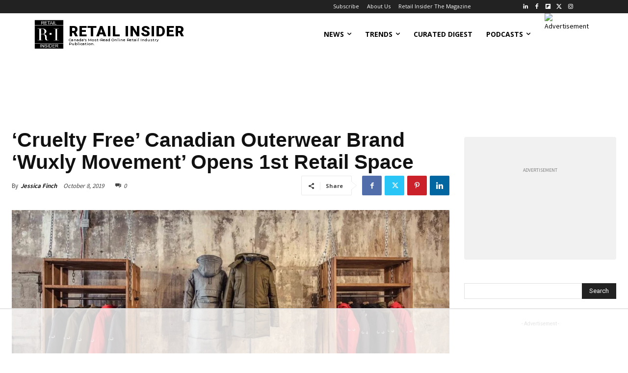

--- FILE ---
content_type: text/html
request_url: https://api.intentiq.com/profiles_engine/ProfilesEngineServlet?at=39&mi=10&dpi=936734067&pt=17&dpn=1&iiqidtype=2&iiqpcid=75ab5f64-f3ff-41bf-850d-f09f27642820&iiqpciddate=1768687577392&pcid=215aff5a-9a37-4614-ab60-864185d7be4f&idtype=3&gdpr=0&japs=false&jaesc=0&jafc=0&jaensc=0&jsver=0.33&testGroup=A&source=pbjs&ABTestingConfigurationSource=group&abtg=A&vrref=https%3A%2F%2Fretail-insider.com
body_size: 54
content:
{"abPercentage":97,"adt":1,"ct":2,"isOptedOut":false,"data":{"eids":[]},"dbsaved":"false","ls":true,"cttl":86400000,"abTestUuid":"g_55f1471f-cb81-4830-bee8-b4a18f9daa3c","tc":9,"sid":561934929}

--- FILE ---
content_type: text/html; charset=utf-8
request_url: https://www.google.com/recaptcha/api2/aframe
body_size: 267
content:
<!DOCTYPE HTML><html><head><meta http-equiv="content-type" content="text/html; charset=UTF-8"></head><body><script nonce="3MUbucoLMu_D-bx9JG_8zg">/** Anti-fraud and anti-abuse applications only. See google.com/recaptcha */ try{var clients={'sodar':'https://pagead2.googlesyndication.com/pagead/sodar?'};window.addEventListener("message",function(a){try{if(a.source===window.parent){var b=JSON.parse(a.data);var c=clients[b['id']];if(c){var d=document.createElement('img');d.src=c+b['params']+'&rc='+(localStorage.getItem("rc::a")?sessionStorage.getItem("rc::b"):"");window.document.body.appendChild(d);sessionStorage.setItem("rc::e",parseInt(sessionStorage.getItem("rc::e")||0)+1);localStorage.setItem("rc::h",'1768687598340');}}}catch(b){}});window.parent.postMessage("_grecaptcha_ready", "*");}catch(b){}</script></body></html>

--- FILE ---
content_type: text/plain
request_url: https://rtb.openx.net/openrtbb/prebidjs
body_size: -225
content:
{"id":"3222eb8d-9b8b-4809-a3d6-0d83b6a4f5f8","nbr":0}

--- FILE ---
content_type: text/plain
request_url: https://rtb.openx.net/openrtbb/prebidjs
body_size: -85
content:
{"id":"94bbef40-8065-4fe7-ac4d-ce768b7ca57b","nbr":0}

--- FILE ---
content_type: text/plain; charset=UTF-8
request_url: https://at.teads.tv/fpc?analytics_tag_id=PUB_17002&tfpvi=&gdpr_consent=&gdpr_status=22&gdpr_reason=220&ccpa_consent=&sv=prebid-v1
body_size: 56
content:
MDU4Mjk0OGYtN2Q4MC00MDY1LWFjMDktNWE1YTRiODRmODRjIzktNA==

--- FILE ---
content_type: text/plain
request_url: https://rtb.openx.net/openrtbb/prebidjs
body_size: -225
content:
{"id":"1baa1da7-9087-4a96-b814-1a129123f49b","nbr":0}

--- FILE ---
content_type: text/plain
request_url: https://rtb.openx.net/openrtbb/prebidjs
body_size: -225
content:
{"id":"fe02fb74-780c-4976-ad76-5c236092f50e","nbr":0}

--- FILE ---
content_type: text/plain
request_url: https://rtb.openx.net/openrtbb/prebidjs
body_size: -225
content:
{"id":"2ace300c-15fe-4ce7-b004-e817342791fc","nbr":0}

--- FILE ---
content_type: text/plain
request_url: https://rtb.openx.net/openrtbb/prebidjs
body_size: -225
content:
{"id":"3b56718c-8168-489b-bc2b-b4f8374a82ea","nbr":0}

--- FILE ---
content_type: text/plain
request_url: https://rtb.openx.net/openrtbb/prebidjs
body_size: -225
content:
{"id":"205ed947-9cf1-43aa-9a49-4f0942cdc634","nbr":0}

--- FILE ---
content_type: text/plain
request_url: https://rtb.openx.net/openrtbb/prebidjs
body_size: -225
content:
{"id":"490ba0c8-6b2a-46f9-b0d7-899be848cc6b","nbr":0}

--- FILE ---
content_type: text/plain
request_url: https://rtb.openx.net/openrtbb/prebidjs
body_size: -225
content:
{"id":"b27258df-6cf7-45f6-a1ff-9e1cdaffbee3","nbr":0}

--- FILE ---
content_type: text/plain
request_url: https://rtb.openx.net/openrtbb/prebidjs
body_size: -225
content:
{"id":"0191fad5-c62b-435b-b448-330209570bc2","nbr":0}

--- FILE ---
content_type: text/plain
request_url: https://rtb.openx.net/openrtbb/prebidjs
body_size: -225
content:
{"id":"d0526110-f62b-4483-a85e-a33ed8430eec","nbr":0}

--- FILE ---
content_type: text/plain
request_url: https://rtb.openx.net/openrtbb/prebidjs
body_size: -225
content:
{"id":"570b1318-2173-46ba-98d6-8ba9b9a939ab","nbr":0}

--- FILE ---
content_type: text/plain
request_url: https://rtb.openx.net/openrtbb/prebidjs
body_size: -225
content:
{"id":"719bc450-69ec-4ae3-9855-2b196b039f32","nbr":0}

--- FILE ---
content_type: text/plain
request_url: https://rtb.openx.net/openrtbb/prebidjs
body_size: -225
content:
{"id":"d958ba3a-f1b5-4607-bbf0-7f09d7d18592","nbr":0}

--- FILE ---
content_type: text/plain
request_url: https://rtb.openx.net/openrtbb/prebidjs
body_size: -225
content:
{"id":"afcaed2b-e357-4589-9905-50624c33cd31","nbr":0}

--- FILE ---
content_type: text/plain
request_url: https://rtb.openx.net/openrtbb/prebidjs
body_size: -225
content:
{"id":"d879cf9e-1d23-437d-bf49-456ec2c98608","nbr":0}

--- FILE ---
content_type: text/plain
request_url: https://rtb.openx.net/openrtbb/prebidjs
body_size: -225
content:
{"id":"e964fff3-36aa-4f59-a892-91de0dbf020b","nbr":0}